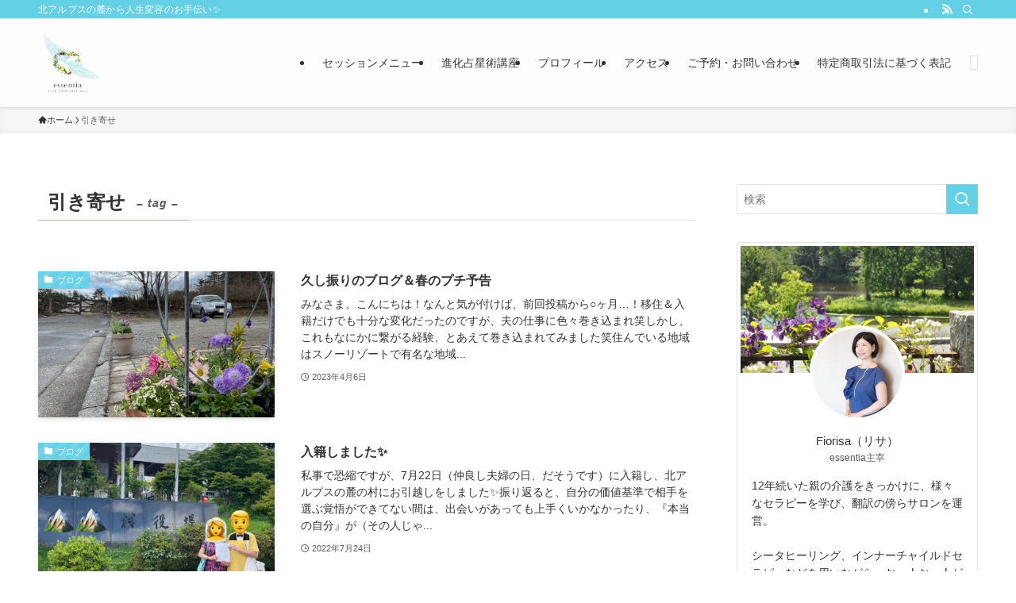

--- FILE ---
content_type: text/html; charset=UTF-8
request_url: https://essentia.best/tag/%E5%BC%95%E3%81%8D%E5%AF%84%E3%81%9B/
body_size: 16575
content:
<!DOCTYPE html>
<html lang="ja" data-loaded="false" data-scrolled="false" data-spmenu="closed">
<head>
<meta charset="utf-8">
<meta name="format-detection" content="telephone=no">
<meta http-equiv="X-UA-Compatible" content="IE=edge">
<meta name="viewport" content="width=device-width, viewport-fit=cover">
<title>引き寄せ &#8211; essentia</title>
<meta name='robots' content='max-image-preview:large' />
<link rel='dns-prefetch' href='//js.hs-scripts.com' />
<link rel='dns-prefetch' href='//www.googletagmanager.com' />
<link rel="alternate" type="application/rss+xml" title="essentia &raquo; フィード" href="https://essentia.best/feed/" />
<link rel="alternate" type="application/rss+xml" title="essentia &raquo; コメントフィード" href="https://essentia.best/comments/feed/" />
<link rel="alternate" type="application/rss+xml" title="essentia &raquo; 引き寄せ タグのフィード" href="https://essentia.best/tag/%e5%bc%95%e3%81%8d%e5%af%84%e3%81%9b/feed/" />
<style id='wp-img-auto-sizes-contain-inline-css' type='text/css'>
img:is([sizes=auto i],[sizes^="auto," i]){contain-intrinsic-size:3000px 1500px}
/*# sourceURL=wp-img-auto-sizes-contain-inline-css */
</style>
<style id='wp-block-library-inline-css' type='text/css'>
:root{--wp-block-synced-color:#7a00df;--wp-block-synced-color--rgb:122,0,223;--wp-bound-block-color:var(--wp-block-synced-color);--wp-editor-canvas-background:#ddd;--wp-admin-theme-color:#007cba;--wp-admin-theme-color--rgb:0,124,186;--wp-admin-theme-color-darker-10:#006ba1;--wp-admin-theme-color-darker-10--rgb:0,107,160.5;--wp-admin-theme-color-darker-20:#005a87;--wp-admin-theme-color-darker-20--rgb:0,90,135;--wp-admin-border-width-focus:2px}@media (min-resolution:192dpi){:root{--wp-admin-border-width-focus:1.5px}}.wp-element-button{cursor:pointer}:root .has-very-light-gray-background-color{background-color:#eee}:root .has-very-dark-gray-background-color{background-color:#313131}:root .has-very-light-gray-color{color:#eee}:root .has-very-dark-gray-color{color:#313131}:root .has-vivid-green-cyan-to-vivid-cyan-blue-gradient-background{background:linear-gradient(135deg,#00d084,#0693e3)}:root .has-purple-crush-gradient-background{background:linear-gradient(135deg,#34e2e4,#4721fb 50%,#ab1dfe)}:root .has-hazy-dawn-gradient-background{background:linear-gradient(135deg,#faaca8,#dad0ec)}:root .has-subdued-olive-gradient-background{background:linear-gradient(135deg,#fafae1,#67a671)}:root .has-atomic-cream-gradient-background{background:linear-gradient(135deg,#fdd79a,#004a59)}:root .has-nightshade-gradient-background{background:linear-gradient(135deg,#330968,#31cdcf)}:root .has-midnight-gradient-background{background:linear-gradient(135deg,#020381,#2874fc)}:root{--wp--preset--font-size--normal:16px;--wp--preset--font-size--huge:42px}.has-regular-font-size{font-size:1em}.has-larger-font-size{font-size:2.625em}.has-normal-font-size{font-size:var(--wp--preset--font-size--normal)}.has-huge-font-size{font-size:var(--wp--preset--font-size--huge)}.has-text-align-center{text-align:center}.has-text-align-left{text-align:left}.has-text-align-right{text-align:right}.has-fit-text{white-space:nowrap!important}#end-resizable-editor-section{display:none}.aligncenter{clear:both}.items-justified-left{justify-content:flex-start}.items-justified-center{justify-content:center}.items-justified-right{justify-content:flex-end}.items-justified-space-between{justify-content:space-between}.screen-reader-text{border:0;clip-path:inset(50%);height:1px;margin:-1px;overflow:hidden;padding:0;position:absolute;width:1px;word-wrap:normal!important}.screen-reader-text:focus{background-color:#ddd;clip-path:none;color:#444;display:block;font-size:1em;height:auto;left:5px;line-height:normal;padding:15px 23px 14px;text-decoration:none;top:5px;width:auto;z-index:100000}html :where(.has-border-color){border-style:solid}html :where([style*=border-top-color]){border-top-style:solid}html :where([style*=border-right-color]){border-right-style:solid}html :where([style*=border-bottom-color]){border-bottom-style:solid}html :where([style*=border-left-color]){border-left-style:solid}html :where([style*=border-width]){border-style:solid}html :where([style*=border-top-width]){border-top-style:solid}html :where([style*=border-right-width]){border-right-style:solid}html :where([style*=border-bottom-width]){border-bottom-style:solid}html :where([style*=border-left-width]){border-left-style:solid}html :where(img[class*=wp-image-]){height:auto;max-width:100%}:where(figure){margin:0 0 1em}html :where(.is-position-sticky){--wp-admin--admin-bar--position-offset:var(--wp-admin--admin-bar--height,0px)}@media screen and (max-width:600px){html :where(.is-position-sticky){--wp-admin--admin-bar--position-offset:0px}}

/*# sourceURL=wp-block-library-inline-css */
</style><style id='wp-block-heading-inline-css' type='text/css'>
h1:where(.wp-block-heading).has-background,h2:where(.wp-block-heading).has-background,h3:where(.wp-block-heading).has-background,h4:where(.wp-block-heading).has-background,h5:where(.wp-block-heading).has-background,h6:where(.wp-block-heading).has-background{padding:1.25em 2.375em}h1.has-text-align-left[style*=writing-mode]:where([style*=vertical-lr]),h1.has-text-align-right[style*=writing-mode]:where([style*=vertical-rl]),h2.has-text-align-left[style*=writing-mode]:where([style*=vertical-lr]),h2.has-text-align-right[style*=writing-mode]:where([style*=vertical-rl]),h3.has-text-align-left[style*=writing-mode]:where([style*=vertical-lr]),h3.has-text-align-right[style*=writing-mode]:where([style*=vertical-rl]),h4.has-text-align-left[style*=writing-mode]:where([style*=vertical-lr]),h4.has-text-align-right[style*=writing-mode]:where([style*=vertical-rl]),h5.has-text-align-left[style*=writing-mode]:where([style*=vertical-lr]),h5.has-text-align-right[style*=writing-mode]:where([style*=vertical-rl]),h6.has-text-align-left[style*=writing-mode]:where([style*=vertical-lr]),h6.has-text-align-right[style*=writing-mode]:where([style*=vertical-rl]){rotate:180deg}
/*# sourceURL=https://essentia.best/wp-includes/blocks/heading/style.min.css */
</style>
<style id='global-styles-inline-css' type='text/css'>
:root{--wp--preset--aspect-ratio--square: 1;--wp--preset--aspect-ratio--4-3: 4/3;--wp--preset--aspect-ratio--3-4: 3/4;--wp--preset--aspect-ratio--3-2: 3/2;--wp--preset--aspect-ratio--2-3: 2/3;--wp--preset--aspect-ratio--16-9: 16/9;--wp--preset--aspect-ratio--9-16: 9/16;--wp--preset--color--black: #000;--wp--preset--color--cyan-bluish-gray: #abb8c3;--wp--preset--color--white: #fff;--wp--preset--color--pale-pink: #f78da7;--wp--preset--color--vivid-red: #cf2e2e;--wp--preset--color--luminous-vivid-orange: #ff6900;--wp--preset--color--luminous-vivid-amber: #fcb900;--wp--preset--color--light-green-cyan: #7bdcb5;--wp--preset--color--vivid-green-cyan: #00d084;--wp--preset--color--pale-cyan-blue: #8ed1fc;--wp--preset--color--vivid-cyan-blue: #0693e3;--wp--preset--color--vivid-purple: #9b51e0;--wp--preset--color--swl-main: var(--color_main);--wp--preset--color--swl-main-thin: var(--color_main_thin);--wp--preset--color--swl-gray: var(--color_gray);--wp--preset--color--swl-deep-01: var(--color_deep01);--wp--preset--color--swl-deep-02: var(--color_deep02);--wp--preset--color--swl-deep-03: var(--color_deep03);--wp--preset--color--swl-deep-04: var(--color_deep04);--wp--preset--color--swl-pale-01: var(--color_pale01);--wp--preset--color--swl-pale-02: var(--color_pale02);--wp--preset--color--swl-pale-03: var(--color_pale03);--wp--preset--color--swl-pale-04: var(--color_pale04);--wp--preset--gradient--vivid-cyan-blue-to-vivid-purple: linear-gradient(135deg,rgb(6,147,227) 0%,rgb(155,81,224) 100%);--wp--preset--gradient--light-green-cyan-to-vivid-green-cyan: linear-gradient(135deg,rgb(122,220,180) 0%,rgb(0,208,130) 100%);--wp--preset--gradient--luminous-vivid-amber-to-luminous-vivid-orange: linear-gradient(135deg,rgb(252,185,0) 0%,rgb(255,105,0) 100%);--wp--preset--gradient--luminous-vivid-orange-to-vivid-red: linear-gradient(135deg,rgb(255,105,0) 0%,rgb(207,46,46) 100%);--wp--preset--gradient--very-light-gray-to-cyan-bluish-gray: linear-gradient(135deg,rgb(238,238,238) 0%,rgb(169,184,195) 100%);--wp--preset--gradient--cool-to-warm-spectrum: linear-gradient(135deg,rgb(74,234,220) 0%,rgb(151,120,209) 20%,rgb(207,42,186) 40%,rgb(238,44,130) 60%,rgb(251,105,98) 80%,rgb(254,248,76) 100%);--wp--preset--gradient--blush-light-purple: linear-gradient(135deg,rgb(255,206,236) 0%,rgb(152,150,240) 100%);--wp--preset--gradient--blush-bordeaux: linear-gradient(135deg,rgb(254,205,165) 0%,rgb(254,45,45) 50%,rgb(107,0,62) 100%);--wp--preset--gradient--luminous-dusk: linear-gradient(135deg,rgb(255,203,112) 0%,rgb(199,81,192) 50%,rgb(65,88,208) 100%);--wp--preset--gradient--pale-ocean: linear-gradient(135deg,rgb(255,245,203) 0%,rgb(182,227,212) 50%,rgb(51,167,181) 100%);--wp--preset--gradient--electric-grass: linear-gradient(135deg,rgb(202,248,128) 0%,rgb(113,206,126) 100%);--wp--preset--gradient--midnight: linear-gradient(135deg,rgb(2,3,129) 0%,rgb(40,116,252) 100%);--wp--preset--font-size--small: 0.9em;--wp--preset--font-size--medium: 1.1em;--wp--preset--font-size--large: 1.25em;--wp--preset--font-size--x-large: 42px;--wp--preset--font-size--xs: 0.75em;--wp--preset--font-size--huge: 1.6em;--wp--preset--spacing--20: 0.44rem;--wp--preset--spacing--30: 0.67rem;--wp--preset--spacing--40: 1rem;--wp--preset--spacing--50: 1.5rem;--wp--preset--spacing--60: 2.25rem;--wp--preset--spacing--70: 3.38rem;--wp--preset--spacing--80: 5.06rem;--wp--preset--shadow--natural: 6px 6px 9px rgba(0, 0, 0, 0.2);--wp--preset--shadow--deep: 12px 12px 50px rgba(0, 0, 0, 0.4);--wp--preset--shadow--sharp: 6px 6px 0px rgba(0, 0, 0, 0.2);--wp--preset--shadow--outlined: 6px 6px 0px -3px rgb(255, 255, 255), 6px 6px rgb(0, 0, 0);--wp--preset--shadow--crisp: 6px 6px 0px rgb(0, 0, 0);}:where(.is-layout-flex){gap: 0.5em;}:where(.is-layout-grid){gap: 0.5em;}body .is-layout-flex{display: flex;}.is-layout-flex{flex-wrap: wrap;align-items: center;}.is-layout-flex > :is(*, div){margin: 0;}body .is-layout-grid{display: grid;}.is-layout-grid > :is(*, div){margin: 0;}:where(.wp-block-columns.is-layout-flex){gap: 2em;}:where(.wp-block-columns.is-layout-grid){gap: 2em;}:where(.wp-block-post-template.is-layout-flex){gap: 1.25em;}:where(.wp-block-post-template.is-layout-grid){gap: 1.25em;}.has-black-color{color: var(--wp--preset--color--black) !important;}.has-cyan-bluish-gray-color{color: var(--wp--preset--color--cyan-bluish-gray) !important;}.has-white-color{color: var(--wp--preset--color--white) !important;}.has-pale-pink-color{color: var(--wp--preset--color--pale-pink) !important;}.has-vivid-red-color{color: var(--wp--preset--color--vivid-red) !important;}.has-luminous-vivid-orange-color{color: var(--wp--preset--color--luminous-vivid-orange) !important;}.has-luminous-vivid-amber-color{color: var(--wp--preset--color--luminous-vivid-amber) !important;}.has-light-green-cyan-color{color: var(--wp--preset--color--light-green-cyan) !important;}.has-vivid-green-cyan-color{color: var(--wp--preset--color--vivid-green-cyan) !important;}.has-pale-cyan-blue-color{color: var(--wp--preset--color--pale-cyan-blue) !important;}.has-vivid-cyan-blue-color{color: var(--wp--preset--color--vivid-cyan-blue) !important;}.has-vivid-purple-color{color: var(--wp--preset--color--vivid-purple) !important;}.has-black-background-color{background-color: var(--wp--preset--color--black) !important;}.has-cyan-bluish-gray-background-color{background-color: var(--wp--preset--color--cyan-bluish-gray) !important;}.has-white-background-color{background-color: var(--wp--preset--color--white) !important;}.has-pale-pink-background-color{background-color: var(--wp--preset--color--pale-pink) !important;}.has-vivid-red-background-color{background-color: var(--wp--preset--color--vivid-red) !important;}.has-luminous-vivid-orange-background-color{background-color: var(--wp--preset--color--luminous-vivid-orange) !important;}.has-luminous-vivid-amber-background-color{background-color: var(--wp--preset--color--luminous-vivid-amber) !important;}.has-light-green-cyan-background-color{background-color: var(--wp--preset--color--light-green-cyan) !important;}.has-vivid-green-cyan-background-color{background-color: var(--wp--preset--color--vivid-green-cyan) !important;}.has-pale-cyan-blue-background-color{background-color: var(--wp--preset--color--pale-cyan-blue) !important;}.has-vivid-cyan-blue-background-color{background-color: var(--wp--preset--color--vivid-cyan-blue) !important;}.has-vivid-purple-background-color{background-color: var(--wp--preset--color--vivid-purple) !important;}.has-black-border-color{border-color: var(--wp--preset--color--black) !important;}.has-cyan-bluish-gray-border-color{border-color: var(--wp--preset--color--cyan-bluish-gray) !important;}.has-white-border-color{border-color: var(--wp--preset--color--white) !important;}.has-pale-pink-border-color{border-color: var(--wp--preset--color--pale-pink) !important;}.has-vivid-red-border-color{border-color: var(--wp--preset--color--vivid-red) !important;}.has-luminous-vivid-orange-border-color{border-color: var(--wp--preset--color--luminous-vivid-orange) !important;}.has-luminous-vivid-amber-border-color{border-color: var(--wp--preset--color--luminous-vivid-amber) !important;}.has-light-green-cyan-border-color{border-color: var(--wp--preset--color--light-green-cyan) !important;}.has-vivid-green-cyan-border-color{border-color: var(--wp--preset--color--vivid-green-cyan) !important;}.has-pale-cyan-blue-border-color{border-color: var(--wp--preset--color--pale-cyan-blue) !important;}.has-vivid-cyan-blue-border-color{border-color: var(--wp--preset--color--vivid-cyan-blue) !important;}.has-vivid-purple-border-color{border-color: var(--wp--preset--color--vivid-purple) !important;}.has-vivid-cyan-blue-to-vivid-purple-gradient-background{background: var(--wp--preset--gradient--vivid-cyan-blue-to-vivid-purple) !important;}.has-light-green-cyan-to-vivid-green-cyan-gradient-background{background: var(--wp--preset--gradient--light-green-cyan-to-vivid-green-cyan) !important;}.has-luminous-vivid-amber-to-luminous-vivid-orange-gradient-background{background: var(--wp--preset--gradient--luminous-vivid-amber-to-luminous-vivid-orange) !important;}.has-luminous-vivid-orange-to-vivid-red-gradient-background{background: var(--wp--preset--gradient--luminous-vivid-orange-to-vivid-red) !important;}.has-very-light-gray-to-cyan-bluish-gray-gradient-background{background: var(--wp--preset--gradient--very-light-gray-to-cyan-bluish-gray) !important;}.has-cool-to-warm-spectrum-gradient-background{background: var(--wp--preset--gradient--cool-to-warm-spectrum) !important;}.has-blush-light-purple-gradient-background{background: var(--wp--preset--gradient--blush-light-purple) !important;}.has-blush-bordeaux-gradient-background{background: var(--wp--preset--gradient--blush-bordeaux) !important;}.has-luminous-dusk-gradient-background{background: var(--wp--preset--gradient--luminous-dusk) !important;}.has-pale-ocean-gradient-background{background: var(--wp--preset--gradient--pale-ocean) !important;}.has-electric-grass-gradient-background{background: var(--wp--preset--gradient--electric-grass) !important;}.has-midnight-gradient-background{background: var(--wp--preset--gradient--midnight) !important;}.has-small-font-size{font-size: var(--wp--preset--font-size--small) !important;}.has-medium-font-size{font-size: var(--wp--preset--font-size--medium) !important;}.has-large-font-size{font-size: var(--wp--preset--font-size--large) !important;}.has-x-large-font-size{font-size: var(--wp--preset--font-size--x-large) !important;}
/*# sourceURL=global-styles-inline-css */
</style>

<link rel='stylesheet' id='swell-icons-css' href='https://essentia.best/wp-content/themes/swell/build/css/swell-icons.css?ver=2.15.0' type='text/css' media='all' />
<link rel='stylesheet' id='main_style-css' href='https://essentia.best/wp-content/themes/swell/build/css/main.css?ver=2.15.0' type='text/css' media='all' />
<link rel='stylesheet' id='swell_blocks-css' href='https://essentia.best/wp-content/themes/swell/build/css/blocks.css?ver=2.15.0' type='text/css' media='all' />
<style id='swell_custom-inline-css' type='text/css'>
:root{--swl-fz--content:4vw;--swl-font_family:"游ゴシック体", "Yu Gothic", YuGothic, "Hiragino Kaku Gothic ProN", "Hiragino Sans", Meiryo, sans-serif;--swl-font_weight:500;--color_main:#64d0e5;--color_text:#333;--color_link:#2171e0;--color_htag:#64d0e5;--color_bg:#ffffff;--color_gradient1:#d8ffff;--color_gradient2:#87e7ff;--color_main_thin:rgba(125, 255, 255, 0.05 );--color_main_dark:rgba(75, 156, 172, 1 );--color_list_check:#64d0e5;--color_list_num:#64d0e5;--color_list_good:#86dd7b;--color_list_triangle:#f4e03a;--color_list_bad:#f36060;--color_faq_q:#d55656;--color_faq_a:#6599b7;--color_icon_good:#3cd250;--color_icon_good_bg:#ecffe9;--color_icon_bad:#4b73eb;--color_icon_bad_bg:#eafaff;--color_icon_info:#f578b4;--color_icon_info_bg:#fff0fa;--color_icon_announce:#ffa537;--color_icon_announce_bg:#fff5f0;--color_icon_pen:#7a7a7a;--color_icon_pen_bg:#f7f7f7;--color_icon_book:#787364;--color_icon_book_bg:#f8f6ef;--color_icon_point:#ffa639;--color_icon_check:#86d67c;--color_icon_batsu:#f36060;--color_icon_hatena:#5295cc;--color_icon_caution:#f7da38;--color_icon_memo:#84878a;--color_deep01:#dd40a6;--color_deep02:#0740eb;--color_deep03:#5bc68f;--color_deep04:#f09f4d;--color_pale01:#ffbcb5;--color_pale02:#9ccefc;--color_pale03:#f1f9ee;--color_pale04:#fdf9ee;--color_mark_blue:#a3dbff;--color_mark_green:#a5f7d1;--color_mark_yellow:#fcf69f;--color_mark_orange:#dd9fca;--border01:solid 1px var(--color_main);--border02:double 4px var(--color_main);--border03:dashed 2px var(--color_border);--border04:solid 4px var(--color_gray);--card_posts_thumb_ratio:56.25%;--list_posts_thumb_ratio:61.805%;--big_posts_thumb_ratio:56.25%;--thumb_posts_thumb_ratio:61.805%;--blogcard_thumb_ratio:56.25%;--color_header_bg:#fdfdfd;--color_header_text:#333;--color_footer_bg:#fdfdfd;--color_footer_text:#333;--container_size:1200px;--article_size:900px;--logo_size_sp:60px;--logo_size_pc:80px;--logo_size_pcfix:80px;}.swl-cell-bg[data-icon="doubleCircle"]{--cell-icon-color:#ffc977}.swl-cell-bg[data-icon="circle"]{--cell-icon-color:#94e29c}.swl-cell-bg[data-icon="triangle"]{--cell-icon-color:#eeda2f}.swl-cell-bg[data-icon="close"]{--cell-icon-color:#ec9191}.swl-cell-bg[data-icon="hatena"]{--cell-icon-color:#93c9da}.swl-cell-bg[data-icon="check"]{--cell-icon-color:#94e29c}.swl-cell-bg[data-icon="line"]{--cell-icon-color:#9b9b9b}.cap_box[data-colset="col1"]{--capbox-color:#f59b5f;--capbox-color--bg:#fff8eb}.cap_box[data-colset="col2"]{--capbox-color:#5fb9f5;--capbox-color--bg:#edf5ff}.cap_box[data-colset="col3"]{--capbox-color:#2fcd90;--capbox-color--bg:#eafaf2}.red_{--the-btn-color:#f74a4a;--the-btn-color2:#ffbc49;--the-solid-shadow: rgba(185, 56, 56, 1 )}.blue_{--the-btn-color:#338df4;--the-btn-color2:#35eaff;--the-solid-shadow: rgba(38, 106, 183, 1 )}.green_{--the-btn-color:#62d847;--the-btn-color2:#7bf7bd;--the-solid-shadow: rgba(74, 162, 53, 1 )}.is-style-btn_normal{--the-btn-radius:80px}.is-style-btn_solid{--the-btn-radius:80px}.is-style-btn_shiny{--the-btn-radius:80px}.is-style-btn_line{--the-btn-radius:80px}.post_content blockquote{padding:1.5em 2em 1.5em 3em}.post_content blockquote::before{content:"";display:block;width:5px;height:calc(100% - 3em);top:1.5em;left:1.5em;border-left:solid 1px rgba(180,180,180,.75);border-right:solid 1px rgba(180,180,180,.75);}.mark_blue{background:-webkit-linear-gradient(transparent 64%,var(--color_mark_blue) 0%);background:linear-gradient(transparent 64%,var(--color_mark_blue) 0%)}.mark_green{background:-webkit-linear-gradient(transparent 64%,var(--color_mark_green) 0%);background:linear-gradient(transparent 64%,var(--color_mark_green) 0%)}.mark_yellow{background:-webkit-linear-gradient(transparent 64%,var(--color_mark_yellow) 0%);background:linear-gradient(transparent 64%,var(--color_mark_yellow) 0%)}.mark_orange{background:-webkit-linear-gradient(transparent 64%,var(--color_mark_orange) 0%);background:linear-gradient(transparent 64%,var(--color_mark_orange) 0%)}[class*="is-style-icon_"]{color:#333;border-width:0}[class*="is-style-big_icon_"]{border-width:2px;border-style:solid}[data-col="gray"] .c-balloon__text{background:#f7f7f7;border-color:#ccc}[data-col="gray"] .c-balloon__before{border-right-color:#f7f7f7}[data-col="green"] .c-balloon__text{background:#d1f8c2;border-color:#9ddd93}[data-col="green"] .c-balloon__before{border-right-color:#d1f8c2}[data-col="blue"] .c-balloon__text{background:#e2f6ff;border-color:#93d2f0}[data-col="blue"] .c-balloon__before{border-right-color:#e2f6ff}[data-col="red"] .c-balloon__text{background:#ffebeb;border-color:#f48789}[data-col="red"] .c-balloon__before{border-right-color:#ffebeb}[data-col="yellow"] .c-balloon__text{background:#f9f7d2;border-color:#fbe593}[data-col="yellow"] .c-balloon__before{border-right-color:#f9f7d2}.-type-list2 .p-postList__body::after,.-type-big .p-postList__body::after{content: "READ MORE »";}.c-postThumb__cat{background-color:#64d0e5;color:#fff;background-image: repeating-linear-gradient(-45deg,rgba(255,255,255,.1),rgba(255,255,255,.1) 6px,transparent 6px,transparent 12px)}.post_content h2:where(:not([class^="swell-block-"]):not(.faq_q):not(.p-postList__title)){background:var(--color_htag);padding:.75em 1em;color:#fff}.post_content h2:where(:not([class^="swell-block-"]):not(.faq_q):not(.p-postList__title))::before{position:absolute;display:block;pointer-events:none;content:"";top:-4px;left:0;width:100%;height:calc(100% + 4px);box-sizing:content-box;border-top:solid 2px var(--color_htag);border-bottom:solid 2px var(--color_htag)}.post_content h3:where(:not([class^="swell-block-"]):not(.faq_q):not(.p-postList__title)){padding:0 .5em .5em}.post_content h3:where(:not([class^="swell-block-"]):not(.faq_q):not(.p-postList__title))::before{content:"";width:100%;height:2px;background: repeating-linear-gradient(90deg, var(--color_htag) 0%, var(--color_htag) 29.3%, rgba(150,150,150,.2) 29.3%, rgba(150,150,150,.2) 100%)}.post_content h4:where(:not([class^="swell-block-"]):not(.faq_q):not(.p-postList__title)){padding:0 0 0 16px;border-left:solid 2px var(--color_htag)}.l-header{box-shadow: 0 1px 4px rgba(0,0,0,.12)}.l-header__bar{color:#fff;background:var(--color_main)}.c-gnav a::after{background:var(--color_main);width:100%;height:2px;transform:scaleX(0)}.p-spHeadMenu .menu-item.-current{border-bottom-color:var(--color_main)}.c-gnav > li:hover > a::after,.c-gnav > .-current > a::after{transform: scaleX(1)}.c-gnav .sub-menu{color:#333;background:#fff}.l-fixHeader::before{opacity:1}#pagetop{border-radius:50%}.c-widget__title.-spmenu{padding:.5em .75em;border-radius:var(--swl-radius--2, 0px);background:var(--color_main);color:#fff;}.c-widget__title.-footer{padding:.5em}.c-widget__title.-footer::before{content:"";bottom:0;left:0;width:40%;z-index:1;background:var(--color_main)}.c-widget__title.-footer::after{content:"";bottom:0;left:0;width:100%;background:var(--color_border)}.c-secTitle{border-left:solid 2px var(--color_main);padding:0em .75em}.p-spMenu{color:#333}.p-spMenu__inner::before{background:#fdfdfd;opacity:1}.p-spMenu__overlay{background:#000;opacity:0.6}[class*="page-numbers"]{color:#fff;background-color:#dedede}a{text-decoration: none}.l-topTitleArea.c-filterLayer::before{background-color:#000;opacity:0.2;content:""}@media screen and (min-width: 960px){:root{}}@media screen and (max-width: 959px){:root{}.l-header__logo{margin-right:auto}.l-header__inner{-webkit-box-pack:end;-webkit-justify-content:flex-end;justify-content:flex-end}}@media screen and (min-width: 600px){:root{--swl-fz--content:16px;}}@media screen and (max-width: 599px){:root{}}@media (min-width: 1108px) {.alignwide{left:-100px;width:calc(100% + 200px);}}@media (max-width: 1108px) {.-sidebar-off .swell-block-fullWide__inner.l-container .alignwide{left:0px;width:100%;}}.l-fixHeader .l-fixHeader__gnav{order:0}[data-scrolled=true] .l-fixHeader[data-ready]{opacity:1;-webkit-transform:translateY(0)!important;transform:translateY(0)!important;visibility:visible}.-body-solid .l-fixHeader{box-shadow:0 2px 4px var(--swl-color_shadow)}.l-fixHeader__inner{align-items:stretch;color:var(--color_header_text);display:flex;padding-bottom:0;padding-top:0;position:relative;z-index:1}.l-fixHeader__logo{align-items:center;display:flex;line-height:1;margin-right:24px;order:0;padding:16px 0}.is-style-btn_normal a,.is-style-btn_shiny a{box-shadow:var(--swl-btn_shadow)}.c-shareBtns__btn,.is-style-balloon>.c-tabList .c-tabList__button,.p-snsCta,[class*=page-numbers]{box-shadow:var(--swl-box_shadow)}.p-articleThumb__img,.p-articleThumb__youtube{box-shadow:var(--swl-img_shadow)}.p-pickupBanners__item .c-bannerLink,.p-postList__thumb{box-shadow:0 2px 8px rgba(0,0,0,.1),0 4px 4px -4px rgba(0,0,0,.1)}.p-postList.-w-ranking li:before{background-image:repeating-linear-gradient(-45deg,hsla(0,0%,100%,.1),hsla(0,0%,100%,.1) 6px,transparent 0,transparent 12px);box-shadow:1px 1px 4px rgba(0,0,0,.2)}.l-header__bar{position:relative;width:100%}.l-header__bar .c-catchphrase{color:inherit;font-size:12px;letter-spacing:var(--swl-letter_spacing,.2px);line-height:14px;margin-right:auto;overflow:hidden;padding:4px 0;white-space:nowrap;width:50%}.l-header__bar .c-iconList .c-iconList__link{margin:0;padding:4px 6px}.l-header__barInner{align-items:center;display:flex;justify-content:flex-end}@media (min-width:960px){.-series .l-header__inner{align-items:stretch;display:flex}.-series .l-header__logo{align-items:center;display:flex;flex-wrap:wrap;margin-right:24px;padding:16px 0}.-series .l-header__logo .c-catchphrase{font-size:13px;padding:4px 0}.-series .c-headLogo{margin-right:16px}.-series-right .l-header__inner{justify-content:space-between}.-series-right .c-gnavWrap{margin-left:auto}.-series-right .w-header{margin-left:12px}.-series-left .w-header{margin-left:auto}}@media (min-width:960px) and (min-width:600px){.-series .c-headLogo{max-width:400px}}.c-gnav .sub-menu a:before,.c-listMenu a:before{-webkit-font-smoothing:antialiased;-moz-osx-font-smoothing:grayscale;font-family:icomoon!important;font-style:normal;font-variant:normal;font-weight:400;line-height:1;text-transform:none}.c-submenuToggleBtn{display:none}.c-listMenu a{padding:.75em 1em .75em 1.5em;transition:padding .25s}.c-listMenu a:hover{padding-left:1.75em;padding-right:.75em}.c-gnav .sub-menu a:before,.c-listMenu a:before{color:inherit;content:"\e921";display:inline-block;left:2px;position:absolute;top:50%;-webkit-transform:translateY(-50%);transform:translateY(-50%);vertical-align:middle}.widget_categories>ul>.cat-item>a,.wp-block-categories-list>li>a{padding-left:1.75em}.c-listMenu .children,.c-listMenu .sub-menu{margin:0}.c-listMenu .children a,.c-listMenu .sub-menu a{font-size:.9em;padding-left:2.5em}.c-listMenu .children a:before,.c-listMenu .sub-menu a:before{left:1em}.c-listMenu .children a:hover,.c-listMenu .sub-menu a:hover{padding-left:2.75em}.c-listMenu .children ul a,.c-listMenu .sub-menu ul a{padding-left:3.25em}.c-listMenu .children ul a:before,.c-listMenu .sub-menu ul a:before{left:1.75em}.c-listMenu .children ul a:hover,.c-listMenu .sub-menu ul a:hover{padding-left:3.5em}.c-gnav li:hover>.sub-menu{opacity:1;visibility:visible}.c-gnav .sub-menu:before{background:inherit;content:"";height:100%;left:0;position:absolute;top:0;width:100%;z-index:0}.c-gnav .sub-menu .sub-menu{left:100%;top:0;z-index:-1}.c-gnav .sub-menu a{padding-left:2em}.c-gnav .sub-menu a:before{left:.5em}.c-gnav .sub-menu a:hover .ttl{left:4px}:root{--color_content_bg:var(--color_bg);}.c-widget__title.-side{padding:.5em}.c-widget__title.-side::before{content:"";bottom:0;left:0;width:40%;z-index:1;background:var(--color_main)}.c-widget__title.-side::after{content:"";bottom:0;left:0;width:100%;background:var(--color_border)}@media screen and (min-width: 960px){:root{}}@media screen and (max-width: 959px){:root{}}@media screen and (min-width: 600px){:root{}}@media screen and (max-width: 599px){:root{}}.swell-block-fullWide__inner.l-container{--swl-fw_inner_pad:var(--swl-pad_container,0px)}@media (min-width:960px){.-sidebar-on .l-content .alignfull,.-sidebar-on .l-content .alignwide{left:-16px;width:calc(100% + 32px)}.swell-block-fullWide__inner.l-article{--swl-fw_inner_pad:var(--swl-pad_post_content,0px)}.-sidebar-on .swell-block-fullWide__inner .alignwide{left:0;width:100%}.-sidebar-on .swell-block-fullWide__inner .alignfull{left:calc(0px - var(--swl-fw_inner_pad, 0))!important;margin-left:0!important;margin-right:0!important;width:calc(100% + var(--swl-fw_inner_pad, 0)*2)!important}}.-index-off .p-toc,.swell-toc-placeholder:empty{display:none}.p-toc.-modal{height:100%;margin:0;overflow-y:auto;padding:0}#main_content .p-toc{border-radius:var(--swl-radius--2,0);margin:4em auto;max-width:800px}#sidebar .p-toc{margin-top:-.5em}.p-toc .__pn:before{content:none!important;counter-increment:none}.p-toc .__prev{margin:0 0 1em}.p-toc .__next{margin:1em 0 0}.p-toc.is-omitted:not([data-omit=ct]) [data-level="2"] .p-toc__childList{height:0;margin-bottom:-.5em;visibility:hidden}.p-toc.is-omitted:not([data-omit=nest]){position:relative}.p-toc.is-omitted:not([data-omit=nest]):before{background:linear-gradient(hsla(0,0%,100%,0),var(--color_bg));bottom:5em;content:"";height:4em;left:0;opacity:.75;pointer-events:none;position:absolute;width:100%;z-index:1}.p-toc.is-omitted:not([data-omit=nest]):after{background:var(--color_bg);bottom:0;content:"";height:5em;left:0;opacity:.75;position:absolute;width:100%;z-index:1}.p-toc.is-omitted:not([data-omit=nest]) .__next,.p-toc.is-omitted:not([data-omit=nest]) [data-omit="1"]{display:none}.p-toc .p-toc__expandBtn{background-color:#f7f7f7;border:rgba(0,0,0,.2);border-radius:5em;box-shadow:0 0 0 1px #bbb;color:#333;display:block;font-size:14px;line-height:1.5;margin:.75em auto 0;min-width:6em;padding:.5em 1em;position:relative;transition:box-shadow .25s;z-index:2}.p-toc[data-omit=nest] .p-toc__expandBtn{display:inline-block;font-size:13px;margin:0 0 0 1.25em;padding:.5em .75em}.p-toc:not([data-omit=nest]) .p-toc__expandBtn:after,.p-toc:not([data-omit=nest]) .p-toc__expandBtn:before{border-top-color:inherit;border-top-style:dotted;border-top-width:3px;content:"";display:block;height:1px;position:absolute;top:calc(50% - 1px);transition:border-color .25s;width:100%;width:22px}.p-toc:not([data-omit=nest]) .p-toc__expandBtn:before{right:calc(100% + 1em)}.p-toc:not([data-omit=nest]) .p-toc__expandBtn:after{left:calc(100% + 1em)}.p-toc.is-expanded .p-toc__expandBtn{border-color:transparent}.p-toc__ttl{display:block;font-size:1.2em;line-height:1;position:relative;text-align:center}.p-toc__ttl:before{content:"\e918";display:inline-block;font-family:icomoon;margin-right:.5em;padding-bottom:2px;vertical-align:middle}#index_modal .p-toc__ttl{margin-bottom:.5em}.p-toc__list li{line-height:1.6}.p-toc__list>li+li{margin-top:.5em}.p-toc__list .p-toc__childList{padding-left:.5em}.p-toc__list [data-level="3"]{font-size:.9em}.p-toc__list .mininote{display:none}.post_content .p-toc__list{padding-left:0}#sidebar .p-toc__list{margin-bottom:0}#sidebar .p-toc__list .p-toc__childList{padding-left:0}.p-toc__link{color:inherit;font-size:inherit;text-decoration:none}.p-toc__link:hover{opacity:.8}.p-toc.-double{background:var(--color_gray);background:linear-gradient(-45deg,transparent 25%,var(--color_gray) 25%,var(--color_gray) 50%,transparent 50%,transparent 75%,var(--color_gray) 75%,var(--color_gray));background-clip:padding-box;background-size:4px 4px;border-bottom:4px double var(--color_border);border-top:4px double var(--color_border);padding:1.5em 1em 1em}.p-toc.-double .p-toc__ttl{margin-bottom:.75em}@media (min-width:960px){#main_content .p-toc{width:92%}}@media (hover:hover){.p-toc .p-toc__expandBtn:hover{border-color:transparent;box-shadow:0 0 0 2px currentcolor}}@media (min-width:600px){.p-toc.-double{padding:2em}}
/*# sourceURL=swell_custom-inline-css */
</style>
<link rel='stylesheet' id='swell-parts/footer-css' href='https://essentia.best/wp-content/themes/swell/build/css/modules/parts/footer.css?ver=2.15.0' type='text/css' media='all' />
<link rel='stylesheet' id='swell-page/term-css' href='https://essentia.best/wp-content/themes/swell/build/css/modules/page/term.css?ver=2.15.0' type='text/css' media='all' />
<style id='classic-theme-styles-inline-css' type='text/css'>
/*! This file is auto-generated */
.wp-block-button__link{color:#fff;background-color:#32373c;border-radius:9999px;box-shadow:none;text-decoration:none;padding:calc(.667em + 2px) calc(1.333em + 2px);font-size:1.125em}.wp-block-file__button{background:#32373c;color:#fff;text-decoration:none}
/*# sourceURL=/wp-includes/css/classic-themes.min.css */
</style>
<link rel='stylesheet' id='swpm.common-css' href='https://essentia.best/wp-content/plugins/simple-membership/css/swpm.common.css?ver=4.6.6' type='text/css' media='all' />
<link rel='stylesheet' id='cmplz-general-css' href='https://essentia.best/wp-content/plugins/complianz-gdpr/assets/css/cookieblocker.min.css?ver=1754281965' type='text/css' media='all' />

<!-- Site Kit によって追加された Google タグ（gtag.js）スニペット -->
<!-- Google アナリティクス スニペット (Site Kit が追加) -->
<script type="text/javascript" src="https://www.googletagmanager.com/gtag/js?id=G-JZ9NQ1G18D" id="google_gtagjs-js" async></script>
<script type="text/javascript" id="google_gtagjs-js-after">
/* <![CDATA[ */
window.dataLayer = window.dataLayer || [];function gtag(){dataLayer.push(arguments);}
gtag("set","linker",{"domains":["essentia.best"]});
gtag("js", new Date());
gtag("set", "developer_id.dZTNiMT", true);
gtag("config", "G-JZ9NQ1G18D");
//# sourceURL=google_gtagjs-js-after
/* ]]> */
</script>

<noscript><link href="https://essentia.best/wp-content/themes/swell/build/css/noscript.css" rel="stylesheet"></noscript>
<link rel="https://api.w.org/" href="https://essentia.best/wp-json/" /><link rel="alternate" title="JSON" type="application/json" href="https://essentia.best/wp-json/wp/v2/tags/18" /><meta name="generator" content="Site Kit by Google 1.158.0" />			<!-- DO NOT COPY THIS SNIPPET! Start of Page Analytics Tracking for HubSpot WordPress plugin v11.3.37-->
			<script class="hsq-set-content-id" data-content-id="listing-page">
				var _hsq = _hsq || [];
				_hsq.push(["setContentType", "listing-page"]);
			</script>
			<!-- DO NOT COPY THIS SNIPPET! End of Page Analytics Tracking for HubSpot WordPress plugin -->
			<link rel="icon" href="https://essentia.best/wp-content/uploads/2021/03/cropped-essentia_logo_tranparent-1-32x32.png" sizes="32x32" />
<link rel="icon" href="https://essentia.best/wp-content/uploads/2021/03/cropped-essentia_logo_tranparent-1-192x192.png" sizes="192x192" />
<link rel="apple-touch-icon" href="https://essentia.best/wp-content/uploads/2021/03/cropped-essentia_logo_tranparent-1-180x180.png" />
<meta name="msapplication-TileImage" content="https://essentia.best/wp-content/uploads/2021/03/cropped-essentia_logo_tranparent-1-270x270.png" />

<link rel="stylesheet" href="https://essentia.best/wp-content/themes/swell/build/css/print.css" media="print" >
</head>
<body data-rsssl=1>
<div id="body_wrap" class="archive tag tag-18 wp-theme-swell -body-solid -index-off -sidebar-on -frame-off id_18" >
<div id="sp_menu" class="p-spMenu -right">
	<div class="p-spMenu__inner">
		<div class="p-spMenu__closeBtn">
			<button class="c-iconBtn -menuBtn c-plainBtn" data-onclick="toggleMenu" aria-label="メニューを閉じる">
				<i class="c-iconBtn__icon icon-close-thin"></i>
			</button>
		</div>
		<div class="p-spMenu__body">
			<div class="c-widget__title -spmenu">
				MENU			</div>
			<div class="p-spMenu__nav">
				<ul class="c-spnav c-listMenu"><li class="menu-item menu-item-type-post_type menu-item-object-page menu-item-26"><a href="https://essentia.best/menu/">セッションメニュー</a></li>
<li class="menu-item menu-item-type-post_type menu-item-object-page menu-item-has-children menu-item-144"><a href="https://essentia.best/easeminar/">進化占星術講座</a>
<ul class="sub-menu">
	<li class="menu-item menu-item-type-post_type menu-item-object-page menu-item-1067"><a href="https://essentia.best/eagseminar/">全プラン共通動画講座ページ</a></li>
	<li class="menu-item menu-item-type-post_type menu-item-object-page menu-item-1068"><a href="https://essentia.best/easgptsilverdraft/">スタンダードプラン会員ページ</a></li>
	<li class="menu-item menu-item-type-post_type menu-item-object-page menu-item-851"><a href="https://essentia.best/easgptplatinum/">プレミアム会員ページ</a></li>
	<li class="menu-item menu-item-type-post_type menu-item-object-page menu-item-866"><a href="https://essentia.best/easgptgold/">スペシャルプラン会員ページ</a></li>
</ul>
</li>
<li class="menu-item menu-item-type-post_type menu-item-object-page menu-item-39"><a href="https://essentia.best/profile/">プロフィール</a></li>
<li class="menu-item menu-item-type-post_type menu-item-object-page menu-item-45"><a href="https://essentia.best/access/">アクセス</a></li>
<li class="menu-item menu-item-type-post_type menu-item-object-page menu-item-60"><a href="https://essentia.best/contact/">ご予約・お問い合わせ</a></li>
<li class="menu-item menu-item-type-post_type menu-item-object-page menu-item-621"><a href="https://essentia.best/tokushoho/">特定商取引法に基づく表記</a></li>
</ul>			</div>
					</div>
	</div>
	<div class="p-spMenu__overlay c-overlay" data-onclick="toggleMenu"></div>
</div>
<header id="header" class="l-header -series -series-right" data-spfix="1">
	<div class="l-header__bar pc_">
	<div class="l-header__barInner l-container">
		<div class="c-catchphrase">北アルプスの麓から人生変容のお手伝い✨</div><ul class="c-iconList">
						<li class="c-iconList__item -rss">
						<a href="https://essentia.best/feed/" target="_blank" rel="noopener" class="c-iconList__link u-fz-14 hov-flash" aria-label="rss">
							<i class="c-iconList__icon icon-rss" role="presentation"></i>
						</a>
					</li>
									<li class="c-iconList__item -search">
						<button class="c-iconList__link c-plainBtn u-fz-14 hov-flash" data-onclick="toggleSearch" aria-label="検索">
							<i class="c-iconList__icon icon-search" role="presentation"></i>
						</button>
					</li>
				</ul>
	</div>
</div>
	<div class="l-header__inner l-container">
		<div class="l-header__logo">
			<div class="c-headLogo -img"><a href="https://essentia.best/" title="essentia" class="c-headLogo__link" rel="home"><img width="1537" height="1536"  src="https://essentia.best/wp-content/uploads/2021/03/essentia_logo_tranparent-1.png" alt="essentia" class="c-headLogo__img" srcset="https://essentia.best/wp-content/uploads/2021/03/essentia_logo_tranparent-1.png 1537w, https://essentia.best/wp-content/uploads/2021/03/essentia_logo_tranparent-1-300x300.png 300w, https://essentia.best/wp-content/uploads/2021/03/essentia_logo_tranparent-1-1024x1024.png 1024w, https://essentia.best/wp-content/uploads/2021/03/essentia_logo_tranparent-1-150x150.png 150w, https://essentia.best/wp-content/uploads/2021/03/essentia_logo_tranparent-1-768x768.png 768w" sizes="(max-width: 959px) 50vw, 800px" decoding="async" loading="eager" ></a></div>					</div>
		<nav id="gnav" class="l-header__gnav c-gnavWrap">
					<ul class="c-gnav">
			<li class="menu-item menu-item-type-post_type menu-item-object-page menu-item-26"><a href="https://essentia.best/menu/"><span class="ttl">セッションメニュー</span></a></li>
<li class="menu-item menu-item-type-post_type menu-item-object-page menu-item-has-children menu-item-144"><a href="https://essentia.best/easeminar/"><span class="ttl">進化占星術講座</span></a>
<ul class="sub-menu">
	<li class="menu-item menu-item-type-post_type menu-item-object-page menu-item-1067"><a href="https://essentia.best/eagseminar/"><span class="ttl">全プラン共通動画講座ページ</span></a></li>
	<li class="menu-item menu-item-type-post_type menu-item-object-page menu-item-1068"><a href="https://essentia.best/easgptsilverdraft/"><span class="ttl">スタンダードプラン会員ページ</span></a></li>
	<li class="menu-item menu-item-type-post_type menu-item-object-page menu-item-851"><a href="https://essentia.best/easgptplatinum/"><span class="ttl">プレミアム会員ページ</span></a></li>
	<li class="menu-item menu-item-type-post_type menu-item-object-page menu-item-866"><a href="https://essentia.best/easgptgold/"><span class="ttl">スペシャルプラン会員ページ</span></a></li>
</ul>
</li>
<li class="menu-item menu-item-type-post_type menu-item-object-page menu-item-39"><a href="https://essentia.best/profile/"><span class="ttl">プロフィール</span></a></li>
<li class="menu-item menu-item-type-post_type menu-item-object-page menu-item-45"><a href="https://essentia.best/access/"><span class="ttl">アクセス</span></a></li>
<li class="menu-item menu-item-type-post_type menu-item-object-page menu-item-60"><a href="https://essentia.best/contact/"><span class="ttl">ご予約・お問い合わせ</span></a></li>
<li class="menu-item menu-item-type-post_type menu-item-object-page menu-item-621"><a href="https://essentia.best/tokushoho/"><span class="ttl">特定商取引法に基づく表記</span></a></li>
					</ul>
			</nav>
		<div class="w-header pc_"><div class="w-header__inner"><div id="swell_prof_widget-3" class="w-header__item widget_swell_prof_widget"><div class="p-profileBox">
			<div class="p-profileBox__name u-fz-m">
			</div>
			</div>
</div></div></div><div class="l-header__customBtn sp_">
			<button class="c-iconBtn c-plainBtn" data-onclick="toggleSearch" aria-label="検索ボタン">
			<i class="c-iconBtn__icon icon-search"></i>
					</button>
	</div>
<div class="l-header__menuBtn sp_">
	<button class="c-iconBtn -menuBtn c-plainBtn" data-onclick="toggleMenu" aria-label="メニューボタン">
		<i class="c-iconBtn__icon icon-menu-thin"></i>
			</button>
</div>
	</div>
	</header>
<div id="fix_header" class="l-fixHeader -series -series-right">
	<div class="l-fixHeader__inner l-container">
		<div class="l-fixHeader__logo">
			<div class="c-headLogo -img"><a href="https://essentia.best/" title="essentia" class="c-headLogo__link" rel="home"><img width="1537" height="1536"  src="https://essentia.best/wp-content/uploads/2021/03/essentia_logo_tranparent-1.png" alt="essentia" class="c-headLogo__img" srcset="https://essentia.best/wp-content/uploads/2021/03/essentia_logo_tranparent-1.png 1537w, https://essentia.best/wp-content/uploads/2021/03/essentia_logo_tranparent-1-300x300.png 300w, https://essentia.best/wp-content/uploads/2021/03/essentia_logo_tranparent-1-1024x1024.png 1024w, https://essentia.best/wp-content/uploads/2021/03/essentia_logo_tranparent-1-150x150.png 150w, https://essentia.best/wp-content/uploads/2021/03/essentia_logo_tranparent-1-768x768.png 768w" sizes="(max-width: 959px) 50vw, 800px" decoding="async" loading="eager" ></a></div>		</div>
		<div class="l-fixHeader__gnav c-gnavWrap">
					<ul class="c-gnav">
			<li class="menu-item menu-item-type-post_type menu-item-object-page menu-item-26"><a href="https://essentia.best/menu/"><span class="ttl">セッションメニュー</span></a></li>
<li class="menu-item menu-item-type-post_type menu-item-object-page menu-item-has-children menu-item-144"><a href="https://essentia.best/easeminar/"><span class="ttl">進化占星術講座</span></a>
<ul class="sub-menu">
	<li class="menu-item menu-item-type-post_type menu-item-object-page menu-item-1067"><a href="https://essentia.best/eagseminar/"><span class="ttl">全プラン共通動画講座ページ</span></a></li>
	<li class="menu-item menu-item-type-post_type menu-item-object-page menu-item-1068"><a href="https://essentia.best/easgptsilverdraft/"><span class="ttl">スタンダードプラン会員ページ</span></a></li>
	<li class="menu-item menu-item-type-post_type menu-item-object-page menu-item-851"><a href="https://essentia.best/easgptplatinum/"><span class="ttl">プレミアム会員ページ</span></a></li>
	<li class="menu-item menu-item-type-post_type menu-item-object-page menu-item-866"><a href="https://essentia.best/easgptgold/"><span class="ttl">スペシャルプラン会員ページ</span></a></li>
</ul>
</li>
<li class="menu-item menu-item-type-post_type menu-item-object-page menu-item-39"><a href="https://essentia.best/profile/"><span class="ttl">プロフィール</span></a></li>
<li class="menu-item menu-item-type-post_type menu-item-object-page menu-item-45"><a href="https://essentia.best/access/"><span class="ttl">アクセス</span></a></li>
<li class="menu-item menu-item-type-post_type menu-item-object-page menu-item-60"><a href="https://essentia.best/contact/"><span class="ttl">ご予約・お問い合わせ</span></a></li>
<li class="menu-item menu-item-type-post_type menu-item-object-page menu-item-621"><a href="https://essentia.best/tokushoho/"><span class="ttl">特定商取引法に基づく表記</span></a></li>
					</ul>
			</div>
	</div>
</div>
<div id="breadcrumb" class="p-breadcrumb -bg-on"><ol class="p-breadcrumb__list l-container"><li class="p-breadcrumb__item"><a href="https://essentia.best/" class="p-breadcrumb__text"><span class="__home icon-home"> ホーム</span></a></li><li class="p-breadcrumb__item"><span class="p-breadcrumb__text">引き寄せ</span></li></ol></div><div id="content" class="l-content l-container" >
<main id="main_content" class="l-mainContent l-article">
	<div class="l-mainContent__inner">
		<h1 class="c-pageTitle" data-style="b_bottom"><span class="c-pageTitle__inner">引き寄せ<small class="c-pageTitle__subTitle u-fz-14">– tag –</small></span></h1>		<div class="p-termContent l-parent">
					<div class="c-tabBody p-postListTabBody">
				<div id="post_list_tab_1" class="c-tabBody__item" aria-hidden="false">
				<ul class="p-postList -type-list"><li class="p-postList__item">
	<a href="https://essentia.best/2023/04/06/%e4%b9%85%e3%81%97%e6%8c%af%e3%82%8a%e3%81%ae%e3%83%96%e3%83%ad%e3%82%b0%ef%bc%86%e6%98%a5%e3%81%ae%e3%83%97%e3%83%81%e4%ba%88%e5%91%8a/" class="p-postList__link">
		<div class="p-postList__thumb c-postThumb">
	<figure class="c-postThumb__figure">
		<img width="768" height="1024"  src="[data-uri]" alt="" class="c-postThumb__img u-obf-cover lazyload" sizes="(min-width: 960px) 400px, 36vw" data-src="https://essentia.best/wp-content/uploads/2023/04/S__78946313-768x1024.jpg" data-srcset="https://essentia.best/wp-content/uploads/2023/04/S__78946313-768x1024.jpg 768w, https://essentia.best/wp-content/uploads/2023/04/S__78946313-225x300.jpg 225w, https://essentia.best/wp-content/uploads/2023/04/S__78946313.jpg 1109w" data-aspectratio="768/1024" ><noscript><img src="https://essentia.best/wp-content/uploads/2023/04/S__78946313-768x1024.jpg" class="c-postThumb__img u-obf-cover" alt=""></noscript>	</figure>
			<span class="c-postThumb__cat icon-folder" data-cat-id="15">ブログ</span>
	</div>
					<div class="p-postList__body">
				<h2 class="p-postList__title">久し振りのブログ＆春のプチ予告</h2>									<div class="p-postList__excerpt">
						みなさま、こんにちは！なんと気が付けば、前回投稿から○ヶ月…！移住＆入籍だけでも十分な変化だったのですが、夫の仕事に色々巻き込まれ笑しかし、これもなにかに繋がる経験、とあえて巻き込まれてみました笑住んでいる地域はスノーリゾートで有名な地域...					</div>
								<div class="p-postList__meta">
					<div class="p-postList__times c-postTimes u-thin">
	<time class="c-postTimes__posted icon-posted" datetime="2023-04-06" aria-label="公開日">2023年4月6日</time></div>
				</div>
			</div>
			</a>
</li>
<li class="p-postList__item">
	<a href="https://essentia.best/2022/07/24/%e5%85%a5%e7%b1%8d%e3%81%97%e3%81%be%e3%81%97%e3%81%9f%e2%9c%a8/" class="p-postList__link">
		<div class="p-postList__thumb c-postThumb">
	<figure class="c-postThumb__figure">
		<img width="768" height="1024"  src="[data-uri]" alt="" class="c-postThumb__img u-obf-cover lazyload" sizes="(min-width: 960px) 400px, 36vw" data-src="https://essentia.best/wp-content/uploads/2022/07/221139C7-A192-45DE-A17D-7FA02482A94B-768x1024.jpg" data-srcset="https://essentia.best/wp-content/uploads/2022/07/221139C7-A192-45DE-A17D-7FA02482A94B-768x1024.jpg 768w, https://essentia.best/wp-content/uploads/2022/07/221139C7-A192-45DE-A17D-7FA02482A94B-225x300.jpg 225w, https://essentia.best/wp-content/uploads/2022/07/221139C7-A192-45DE-A17D-7FA02482A94B-1152x1536.jpg 1152w, https://essentia.best/wp-content/uploads/2022/07/221139C7-A192-45DE-A17D-7FA02482A94B.jpg 1500w" data-aspectratio="768/1024" ><noscript><img src="https://essentia.best/wp-content/uploads/2022/07/221139C7-A192-45DE-A17D-7FA02482A94B-768x1024.jpg" class="c-postThumb__img u-obf-cover" alt=""></noscript>	</figure>
			<span class="c-postThumb__cat icon-folder" data-cat-id="15">ブログ</span>
	</div>
					<div class="p-postList__body">
				<h2 class="p-postList__title">入籍しました&#x2728;</h2>									<div class="p-postList__excerpt">
						私事で恐縮ですが、7月22日（仲良し夫婦の日、だそうです）に入籍し、北アルプスの麓の村にお引越しをしました&#x2728;振り返ると、自分の価値基準で相手を選ぶ覚悟ができてない間は、出会いがあっても上手くいかなかったり、『本当の自分』が（その人じゃ...					</div>
								<div class="p-postList__meta">
					<div class="p-postList__times c-postTimes u-thin">
	<time class="c-postTimes__posted icon-posted" datetime="2022-07-24" aria-label="公開日">2022年7月24日</time></div>
				</div>
			</div>
			</a>
</li>
<li class="p-postList__item">
	<a href="https://essentia.best/2022/07/01/%e5%bc%95%e3%81%8d%e5%af%84%e3%81%9b%e3%81%ae%e8%a9%b1%e3%80%9c%e9%a3%9f%e4%ba%8b%e7%b7%a8%e2%91%a0%e3%80%9c/" class="p-postList__link">
		<div class="p-postList__thumb c-postThumb">
	<figure class="c-postThumb__figure">
		<img width="1024" height="768"  src="[data-uri]" alt="" class="c-postThumb__img u-obf-cover lazyload" sizes="(min-width: 960px) 400px, 36vw" data-src="https://essentia.best/wp-content/uploads/2022/07/05BD8F0C-6DCB-4C40-AB82-FA9E543EA5CF-1024x768.jpg" data-srcset="https://essentia.best/wp-content/uploads/2022/07/05BD8F0C-6DCB-4C40-AB82-FA9E543EA5CF-1024x768.jpg 1024w, https://essentia.best/wp-content/uploads/2022/07/05BD8F0C-6DCB-4C40-AB82-FA9E543EA5CF-300x225.jpg 300w, https://essentia.best/wp-content/uploads/2022/07/05BD8F0C-6DCB-4C40-AB82-FA9E543EA5CF-768x576.jpg 768w, https://essentia.best/wp-content/uploads/2022/07/05BD8F0C-6DCB-4C40-AB82-FA9E543EA5CF-1536x1152.jpg 1536w, https://essentia.best/wp-content/uploads/2022/07/05BD8F0C-6DCB-4C40-AB82-FA9E543EA5CF-2048x1536.jpg 2048w" data-aspectratio="1024/768" ><noscript><img src="https://essentia.best/wp-content/uploads/2022/07/05BD8F0C-6DCB-4C40-AB82-FA9E543EA5CF-1024x768.jpg" class="c-postThumb__img u-obf-cover" alt=""></noscript>	</figure>
			<span class="c-postThumb__cat icon-folder" data-cat-id="17">引き寄せ</span>
	</div>
					<div class="p-postList__body">
				<h2 class="p-postList__title">引き寄せの話〜食事編①〜</h2>									<div class="p-postList__excerpt">
						友達とごはんに行って、思わぬサービスを引き寄せることが時々あります。 興味深いんですが、、、大体その直前にちょっとした事件が起きて、という流れのことが多いです笑 例えば・・・☆頼んだピザがなかなか出てこない→オーダーが入っておらず、ワインを...					</div>
								<div class="p-postList__meta">
					<div class="p-postList__times c-postTimes u-thin">
	<time class="c-postTimes__posted icon-posted" datetime="2022-07-01" aria-label="公開日">2022年7月1日</time></div>
				</div>
			</div>
			</a>
</li>
<li class="p-postList__item">
	<a href="https://essentia.best/2022/06/29/artofreceive/" class="p-postList__link">
		<div class="p-postList__thumb c-postThumb">
	<figure class="c-postThumb__figure">
		<img width="391" height="317"  src="[data-uri]" alt="" class="c-postThumb__img u-obf-cover lazyload" sizes="(min-width: 960px) 400px, 36vw" data-src="https://essentia.best/wp-content/uploads/2022/06/Teenager-Zimmer-einrichten_-moderne-Ideen-und-Tipps.png" data-srcset="https://essentia.best/wp-content/uploads/2022/06/Teenager-Zimmer-einrichten_-moderne-Ideen-und-Tipps.png 391w, https://essentia.best/wp-content/uploads/2022/06/Teenager-Zimmer-einrichten_-moderne-Ideen-und-Tipps-300x243.png 300w" data-aspectratio="391/317" ><noscript><img src="https://essentia.best/wp-content/uploads/2022/06/Teenager-Zimmer-einrichten_-moderne-Ideen-und-Tipps.png" class="c-postThumb__img u-obf-cover" alt=""></noscript>	</figure>
			<span class="c-postThumb__cat icon-folder" data-cat-id="17">引き寄せ</span>
	</div>
					<div class="p-postList__body">
				<h2 class="p-postList__title">引き寄せの話〜引越し編①〜</h2>									<div class="p-postList__excerpt">
						実は、引き寄せの中でも、引越関連の話は、私の割と得意分野です&#x1f60a; 過去いくつもそういう話があるといえばあるのですが、今日は割と直近の一つを。 今の部屋に引越す前の1年、同じマンションの2階部分に部屋を借りていました。 そこに引越したのも...					</div>
								<div class="p-postList__meta">
					<div class="p-postList__times c-postTimes u-thin">
	<time class="c-postTimes__posted icon-posted" datetime="2022-06-29" aria-label="公開日">2022年6月29日</time></div>
				</div>
			</div>
			</a>
</li>
</ul><div class="c-pagination">
<span class="page-numbers current">1</span></div>
				</div>
								</div>
					</div>
	</div>
</main>
<aside id="sidebar" class="l-sidebar">
	<div id="search-2" class="c-widget widget_search"><form role="search" method="get" class="c-searchForm" action="https://essentia.best/" role="search">
	<input type="text" value="" name="s" class="c-searchForm__s s" placeholder="検索" aria-label="検索ワード">
	<button type="submit" class="c-searchForm__submit icon-search hov-opacity u-bg-main" value="search" aria-label="検索を実行する"></button>
</form>
</div><div id="swell_prof_widget-4" class="c-widget widget_swell_prof_widget"><div class="p-profileBox">
			<figure class="p-profileBox__bg">
			<img width="2560" height="1700"  src="[data-uri]" alt="" class="p-profileBox__bgImg lazyload" sizes="(max-width: 959px) 100vw, 320px" data-src="https://essentia.best/wp-content/uploads/2021/04/DSC_0019-scaled.jpg" data-srcset="https://essentia.best/wp-content/uploads/2021/04/DSC_0019-scaled.jpg 2560w, https://essentia.best/wp-content/uploads/2021/04/DSC_0019-300x199.jpg 300w, https://essentia.best/wp-content/uploads/2021/04/DSC_0019-1024x680.jpg 1024w, https://essentia.best/wp-content/uploads/2021/04/DSC_0019-768x510.jpg 768w, https://essentia.best/wp-content/uploads/2021/04/DSC_0019-1536x1020.jpg 1536w, https://essentia.best/wp-content/uploads/2021/04/DSC_0019-2048x1360.jpg 2048w" data-aspectratio="2560/1700" ><noscript><img src="https://essentia.best/wp-content/uploads/2021/04/DSC_0019-scaled.jpg" class="p-profileBox__bgImg" alt=""></noscript>		</figure>
				<figure class="p-profileBox__icon">
			<img width="120" height="120"  src="[data-uri]" alt="" class="p-profileBox__iconImg lazyload" sizes="(max-width: 120px) 100vw, 120px" data-src="https://essentia.best/wp-content/uploads/2024/07/MD6_1417-200x300.jpg" data-srcset="https://essentia.best/wp-content/uploads/2024/07/MD6_1417-200x300.jpg 200w, https://essentia.best/wp-content/uploads/2024/07/MD6_1417-684x1024.jpg 684w, https://essentia.best/wp-content/uploads/2024/07/MD6_1417-768x1150.jpg 768w, https://essentia.best/wp-content/uploads/2024/07/MD6_1417-1026x1536.jpg 1026w, https://essentia.best/wp-content/uploads/2024/07/MD6_1417-1367x2048.jpg 1367w, https://essentia.best/wp-content/uploads/2024/07/MD6_1417-scaled.jpg 1709w" data-aspectratio="120/120" ><noscript><img src="https://essentia.best/wp-content/uploads/2024/07/MD6_1417-200x300.jpg" class="p-profileBox__iconImg" alt=""></noscript>		</figure>
		<div class="p-profileBox__name u-fz-m">
		Fiorisa（リサ）	</div>
			<div class="p-profileBox__job u-thin">
			essentia主宰		</div>
				<div class="p-profileBox__text">
			12年続いた親の介護をきっかけに、様々なセラピーを学び、翻訳の傍らサロンを運営。<br />
<br />
シータヒーリング、インナーチャイルドセラピーなどを用いながら、お一人お一人が魂の望みを、自分らしく叶えていく生き方ができるようサポートしています。<br />
<br />
趣味は登山・音楽・カメラ・ダンスなど。					</div>
		<ul class="c-iconList p-profileBox__iconList is-style-circle">
						<li class="c-iconList__item -rss">
						<a href="https://essentia.best/feed/" target="_blank" rel="noopener" class="c-iconList__link u-fz-14 hov-flash-up" aria-label="rss">
							<i class="c-iconList__icon icon-rss" role="presentation"></i>
						</a>
					</li>
				</ul>
</div>
</div><div id="block-15" class="c-widget widget_block">
<h2 class="wp-block-heading">⭐主宰者の進化占星術翻訳本⭐</h2>
</div><div id="media_image-2" class="c-widget widget_media_image"><div class="c-widget__title -side">冥王星</div><a href="https://amzn.to/463q1oT"><img width="208" height="300" src="https://essentia.best/wp-content/uploads/2024/07/スクリーンショット-2024-07-16-14.36.10-208x300.png" class="image wp-image-537  attachment-medium size-medium" alt="" style="max-width: 100%; height: auto;" decoding="async" srcset="https://essentia.best/wp-content/uploads/2024/07/スクリーンショット-2024-07-16-14.36.10-208x300.png 208w, https://essentia.best/wp-content/uploads/2024/07/スクリーンショット-2024-07-16-14.36.10.png 326w" sizes="(max-width: 208px) 100vw, 208px" /></a></div><div id="recent-posts-2" class="c-widget widget_recent_entries"><div class="c-widget__title -side">最近の投稿</div><ul>				<li>
					<a href="https://essentia.best/2025/11/17/ishigakiea/">
						石垣島に行っていました＆講座12月期販売開始です&#x2728;											</a>
				</li>
							<li>
					<a href="https://essentia.best/2025/10/30/onlineseminartbe/">
						明日まで！私を愛する占星術動画講座											</a>
				</li>
							<li>
					<a href="https://essentia.best/2025/10/14/premiumplanend/">
						10月末でプレミアムプラン募集一旦終了いたします！											</a>
				</li>
							<li>
					<a href="https://essentia.best/2025/09/29/ultimatemeaningofastro/">
						最終的には惑星の制限さえ超えていく・・・そのための占星術											</a>
				</li>
							<li>
					<a href="https://essentia.best/2025/09/16/aiholic/">
						AIツールの使い過ぎ（中毒）にご注意を！笑											</a>
				</li>
			</ul></div><div id="categories-3" class="c-widget c-listMenu widget_categories"><div class="c-widget__title -side">ブログカテゴリー</div>
			<ul>
					<li class="cat-item cat-item-24"><a href="https://essentia.best/category/ai%e2%9c%96%ef%b8%8f%e5%8d%a0%e6%98%9f%e8%a1%93/">AI✖️占星術 <span class="cat-post-count">(5)</span></a>
</li>
	<li class="cat-item cat-item-7"><a href="https://essentia.best/category/%e3%81%8a%e7%9f%a5%e3%82%89%e3%81%9b/">お知らせ <span class="cat-post-count">(9)</span></a>
</li>
	<li class="cat-item cat-item-22"><a href="https://essentia.best/category/%e3%82%a4%e3%83%b3%e3%83%8a%e3%83%bc%e3%83%81%e3%83%a3%e3%82%a4%e3%83%ab%e3%83%89/">インナーチャイルド <span class="cat-post-count">(1)</span></a>
</li>
	<li class="cat-item cat-item-8"><a href="https://essentia.best/category/%e3%82%b7%e3%83%bc%e3%82%bf%e3%83%92%e3%83%bc%e3%83%aa%e3%83%b3%e3%82%b0/">シータヒーリング <span class="cat-post-count">(1)</span></a>
</li>
	<li class="cat-item cat-item-12"><a href="https://essentia.best/category/%e3%83%95%e3%83%a9%e3%83%af%e3%83%bc%e3%82%a8%e3%83%83%e3%82%bb%e3%83%b3%e3%82%b9/">フラワーエッセンス <span class="cat-post-count">(2)</span></a>
</li>
	<li class="cat-item cat-item-15"><a href="https://essentia.best/category/%e3%83%96%e3%83%ad%e3%82%b0/">ブログ <span class="cat-post-count">(13)</span></a>
</li>
	<li class="cat-item cat-item-23"><a href="https://essentia.best/category/%e5%8d%a0%e6%98%9f%e8%a1%93/">占星術 <span class="cat-post-count">(7)</span></a>
</li>
	<li class="cat-item cat-item-17"><a href="https://essentia.best/category/%e5%bc%95%e3%81%8d%e5%af%84%e3%81%9b/">引き寄せ <span class="cat-post-count">(6)</span></a>
</li>
	<li class="cat-item cat-item-1"><a href="https://essentia.best/category/uncategorized/">未分類 <span class="cat-post-count">(5)</span></a>
</li>
	<li class="cat-item cat-item-9"><a href="https://essentia.best/category/%e8%87%aa%e5%88%86%e3%82%92%e6%84%9b%e3%81%99%e3%82%8b/">自分を愛する <span class="cat-post-count">(3)</span></a>
</li>
	<li class="cat-item cat-item-14"><a href="https://essentia.best/category/%e8%87%aa%e5%88%86%e8%bb%b8/">自分軸 <span class="cat-post-count">(6)</span></a>
</li>
			</ul>

			</div></aside>
</div>
<footer id="footer" class="l-footer">
	<div class="l-footer__inner">
			<div class="l-footer__foot">
			<div class="l-container">
						<p class="copyright">
				<span lang="en">&copy;</span>
				essentia.			</p>
					</div>
	</div>
</div>
</footer>
<div class="p-fixBtnWrap">
	
			<button id="pagetop" class="c-fixBtn c-plainBtn hov-bg-main" data-onclick="pageTop" aria-label="ページトップボタン" data-has-text="">
			<i class="c-fixBtn__icon icon-chevron-up" role="presentation"></i>
					</button>
	</div>

<div id="search_modal" class="c-modal p-searchModal">
	<div class="c-overlay" data-onclick="toggleSearch"></div>
	<div class="p-searchModal__inner">
		<form role="search" method="get" class="c-searchForm" action="https://essentia.best/" role="search">
	<input type="text" value="" name="s" class="c-searchForm__s s" placeholder="検索" aria-label="検索ワード">
	<button type="submit" class="c-searchForm__submit icon-search hov-opacity u-bg-main" value="search" aria-label="検索を実行する"></button>
</form>
		<button class="c-modal__close c-plainBtn" data-onclick="toggleSearch">
			<i class="icon-batsu"></i> 閉じる		</button>
	</div>
</div>
</div><!--/ #all_wrapp-->
<div class="l-scrollObserver" aria-hidden="true"></div><script type="speculationrules">
{"prefetch":[{"source":"document","where":{"and":[{"href_matches":"/*"},{"not":{"href_matches":["/wp-*.php","/wp-admin/*","/wp-content/uploads/*","/wp-content/*","/wp-content/plugins/*","/wp-content/themes/swell/*","/*\\?(.+)"]}},{"not":{"selector_matches":"a[rel~=\"nofollow\"]"}},{"not":{"selector_matches":".no-prefetch, .no-prefetch a"}}]},"eagerness":"conservative"}]}
</script>
			<script data-category="functional">
											</script>
			<script type="text/javascript" id="swell_script-js-extra">
/* <![CDATA[ */
var swellVars = {"siteUrl":"https://essentia.best/","restUrl":"https://essentia.best/wp-json/wp/v2/","ajaxUrl":"https://essentia.best/wp-admin/admin-ajax.php","ajaxNonce":"2366f7323a","isLoggedIn":"","useAjaxAfterPost":"","useAjaxFooter":"","usePvCount":"1","isFixHeadSP":"1","tocListTag":"ol","tocTarget":"h3","tocPrevText":"\u524d\u306e\u30da\u30fc\u30b8\u3078","tocNextText":"\u6b21\u306e\u30da\u30fc\u30b8\u3078","tocCloseText":"\u6298\u308a\u305f\u305f\u3080","tocOpenText":"\u3082\u3063\u3068\u898b\u308b","tocOmitType":"ct","tocOmitNum":"15","tocMinnum":"2","tocAdPosition":"before","offSmoothScroll":"","mvSlideEffect":"fade","mvSlideSpeed":"1500","mvSlideDelay":"5000","mvSlideNum":"1","mvSlideNumSp":"1","psNum":"5","psNumSp":"2","psSpeed":"1500","psDelay":"5000"};
//# sourceURL=swell_script-js-extra
/* ]]> */
</script>
<script type="text/javascript" src="https://essentia.best/wp-content/themes/swell/build/js/main.min.js?ver=2.15.0" id="swell_script-js"></script>
<script type="text/javascript" id="leadin-script-loader-js-js-extra">
/* <![CDATA[ */
var leadin_wordpress = {"userRole":"visitor","pageType":"archive","leadinPluginVersion":"11.3.37"};
//# sourceURL=leadin-script-loader-js-js-extra
/* ]]> */
</script>
<script type="text/javascript" src="https://js.hs-scripts.com/19534133.js?integration=WordPress&amp;ver=11.3.37" id="leadin-script-loader-js-js"></script>
<script type="text/javascript" src="https://essentia.best/wp-includes/js/jquery/jquery.min.js?ver=3.7.1" id="jquery-core-js"></script>
<script type="text/javascript" src="https://essentia.best/wp-content/themes/swell/assets/js/plugins/lazysizes.min.js?ver=2.15.0" id="swell_lazysizes-js"></script>
<script type="text/javascript" src="https://essentia.best/wp-content/themes/swell/build/js/front/set_fix_header.min.js?ver=2.15.0" id="swell_set_fix_header-js"></script>

<!-- JSON-LD @SWELL -->
<script type="application/ld+json">{"@context": "https://schema.org","@graph": [{"@type":"Organization","@id":"https:\/\/essentia.best\/#organization","name":"essentia","url":"https:\/\/essentia.best\/","logo":{"@type":"ImageObject","url":"https:\/\/essentia.best\/wp-content\/uploads\/2021\/03\/essentia_logo_tranparent-1.png","width":1537,"height":1536}},{"@type":"WebSite","@id":"https:\/\/essentia.best\/#website","url":"https:\/\/essentia.best\/","name":"essentia","description":"北アルプスの麓から人生変容のお手伝い✨"},{"@type":"CollectionPage","@id":"https:\/\/essentia.best\/tag\/%e5%bc%95%e3%81%8d%e5%af%84%e3%81%9b\/","url":"https:\/\/essentia.best\/tag\/%e5%bc%95%e3%81%8d%e5%af%84%e3%81%9b\/","isPartOf":{"@id":"https:\/\/essentia.best\/#website"},"publisher":{"@id":"https:\/\/essentia.best\/#organization"}}]}</script>
<!-- / JSON-LD @SWELL -->
</body></html>
